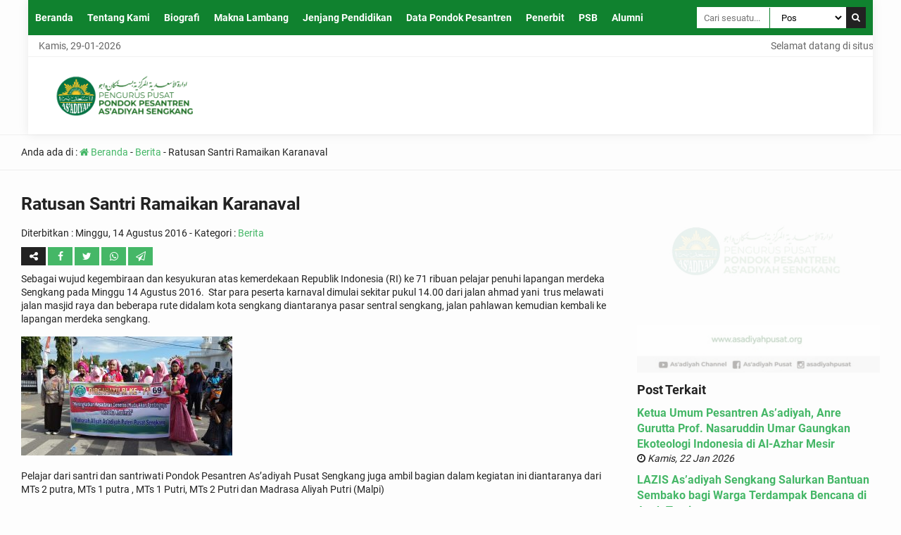

--- FILE ---
content_type: text/html; charset=UTF-8
request_url: https://asadiyahpusat.org/2016/08/14/ratusan-santri-ramaikan-karanaval/
body_size: 18012
content:
<!DOCTYPE html>
<html lang="id" itemscope itemtype="https://schema.org/BlogPosting">
	<head>
		<meta charset="UTF-8" />
		<meta name="viewport" content="width=device-width, initial-scale=1.0, maximum-scale=1.0, user-scalable=no" />
				<meta name="description" content="Sebagai wujud kegembiraan dan kesyukuran atas kemerdekaan Republik Indonesia (RI) ke 71 ribuan pelajar penuhi lapangan merdeka Sengkang pada Minggu 14 Agustus 2016.  Star para peserta karnaval dimulai sekitar pukul 14.00 dari jalan ahmad yani  trus melawati jalan masjid raya dan beberapa rute didalam kota sengkang diantaranya pasar sentral sengkang, jalan pahlawan kemudian kembali ke lapangan merdeka sengkang. Pelajar dari.." />		<link rel="profile" href="https://gmpg.org/xfn/11" />		<meta property="og:locale" content="id_ID" />        <meta property="og:type" content="website" />        <meta property="og:title" content="Ratusan Santri Ramaikan Karanaval - As&#039;adiyah Pusat" />        <meta property="og:description" content="Sebagai wujud kegembiraan dan kesyukuran atas kemerdekaan Republik Indonesia (RI) ke 71 ribuan pelajar penuhi lapangan merdeka Sengkang pada Minggu 14 Agustus 2016.  Star para peserta karnaval dimulai sekitar pukul 14.00 dari jalan ahmad yani  trus melawati jalan masjid raya dan beberapa rute didalam kota sengkang diantaranya pasar sentral sengkang, jalan pahlawan kemudian kembali ke lapangan merdeka sengkang. Pelajar dari.." />				<meta property="og:url" content="https://asadiyahpusat.org/2016/08/14/ratusan-santri-ramaikan-karanaval?page&amp;year=2016&amp;monthnum=08&amp;day=14&amp;name=ratusan-santri-ramaikan-karanaval" />        <meta property="og:site_name" content="As&#039;adiyah Pusat" />        <meta name="twitter:card" content="summary_large_image" />        <meta name="twitter:title" content="Ratusan Santri Ramaikan Karanaval - As&#039;adiyah Pusat" />        <meta name="twitter:description" content="Sebagai wujud kegembiraan dan kesyukuran atas kemerdekaan Republik Indonesia (RI) ke 71 ribuan pelajar penuhi lapangan merdeka Sengkang pada Minggu 14 Agustus 2016.  Star para peserta karnaval dimulai sekitar pukul 14.00 dari jalan ahmad yani  trus melawati jalan masjid raya dan beberapa rute didalam kota sengkang diantaranya pasar sentral sengkang, jalan pahlawan kemudian kembali ke lapangan merdeka sengkang. Pelajar dari.." />		<meta property="og:image" content="https://asadiyahpusat.org/wp-content/uploads/2023/04/bb1.png" /><meta property="og:image:secure_url" content="https://asadiyahpusat.org/wp-content/uploads/2023/04/bb1.png" /><meta name="twitter:image" content="https://asadiyahpusat.org/wp-content/uploads/2023/04/bb1.png" /><meta name='robots' content='index, follow, max-image-preview:large, max-snippet:-1, max-video-preview:-1' />

	<!-- This site is optimized with the Yoast SEO plugin v23.9 - https://yoast.com/wordpress/plugins/seo/ -->
	<title>Ratusan Santri Ramaikan Karanaval - As&#039;adiyah Pusat</title>
	<link rel="canonical" href="https://asadiyahpusat.org/2016/08/14/ratusan-santri-ramaikan-karanaval/" />
	<meta property="og:locale" content="id_ID" />
	<meta property="og:type" content="article" />
	<meta property="og:title" content="Ratusan Santri Ramaikan Karanaval - As&#039;adiyah Pusat" />
	<meta property="og:description" content="Sebagai wujud kegembiraan dan kesyukuran atas kemerdekaan Republik Indonesia (RI) ke 71 ribuan pelajar penuhi lapangan merdeka Sengkang pada Minggu 14 Agustus 2016.  Star para peserta karnaval dimulai sekitar pukul 14.00 dari jalan ahmad yani  trus melawati jalan masjid raya dan beberapa rute didalam kota sengkang diantaranya pasar sentral sengkang, jalan pahlawan kemudian kembali ke lapangan merdeka sengkang. Pelajar dari santri dan santriwati Pondok Pesantren As&#8217;adiyah Pusat Sengkang juga ambil bagian dalam kegiatan ini diantaranya dari MTs 2 putra, MTs 1 putra , MTs 1 Putri, MTs 2 Putri dan Madrasa Aliyah Putri (Malpi) foto selengkapnya bisa diliat pada isntagram kami dengan cara follow @asadiyahpusat " />
	<meta property="og:url" content="https://asadiyahpusat.org/2016/08/14/ratusan-santri-ramaikan-karanaval/" />
	<meta property="og:site_name" content="As&#039;adiyah Pusat" />
	<meta property="article:published_time" content="2016-08-14T08:46:20+00:00" />
	<meta property="article:modified_time" content="2016-08-14T08:54:10+00:00" />
	<meta property="og:image" content="https://asadiyahpusat.org/wp-content/uploads/2016/08/tmp_16617-20160814_153256-635477164-300x169.jpg" />
	<meta name="author" content="asadiyahpusat" />
	<meta name="twitter:card" content="summary_large_image" />
	<meta name="twitter:label1" content="Ditulis oleh" />
	<meta name="twitter:data1" content="asadiyahpusat" />
	<script type="application/ld+json" class="yoast-schema-graph">{"@context":"https://schema.org","@graph":[{"@type":"Article","@id":"https://asadiyahpusat.org/2016/08/14/ratusan-santri-ramaikan-karanaval/#article","isPartOf":{"@id":"https://asadiyahpusat.org/2016/08/14/ratusan-santri-ramaikan-karanaval/"},"author":{"name":"asadiyahpusat","@id":"https://asadiyahpusat.org/#/schema/person/bfa75e66a2994b3a79b83325650c1649"},"headline":"Ratusan Santri Ramaikan Karanaval","datePublished":"2016-08-14T08:46:20+00:00","dateModified":"2016-08-14T08:54:10+00:00","mainEntityOfPage":{"@id":"https://asadiyahpusat.org/2016/08/14/ratusan-santri-ramaikan-karanaval/"},"wordCount":100,"publisher":{"@id":"https://asadiyahpusat.org/#organization"},"image":{"@id":"https://asadiyahpusat.org/2016/08/14/ratusan-santri-ramaikan-karanaval/#primaryimage"},"thumbnailUrl":"https://asadiyahpusat.org/wp-content/uploads/2016/08/tmp_16617-20160814_153256-635477164-300x169.jpg","articleSection":["Berita"],"inLanguage":"id"},{"@type":"WebPage","@id":"https://asadiyahpusat.org/2016/08/14/ratusan-santri-ramaikan-karanaval/","url":"https://asadiyahpusat.org/2016/08/14/ratusan-santri-ramaikan-karanaval/","name":"Ratusan Santri Ramaikan Karanaval - As&#039;adiyah Pusat","isPartOf":{"@id":"https://asadiyahpusat.org/#website"},"primaryImageOfPage":{"@id":"https://asadiyahpusat.org/2016/08/14/ratusan-santri-ramaikan-karanaval/#primaryimage"},"image":{"@id":"https://asadiyahpusat.org/2016/08/14/ratusan-santri-ramaikan-karanaval/#primaryimage"},"thumbnailUrl":"https://asadiyahpusat.org/wp-content/uploads/2016/08/tmp_16617-20160814_153256-635477164-300x169.jpg","datePublished":"2016-08-14T08:46:20+00:00","dateModified":"2016-08-14T08:54:10+00:00","breadcrumb":{"@id":"https://asadiyahpusat.org/2016/08/14/ratusan-santri-ramaikan-karanaval/#breadcrumb"},"inLanguage":"id","potentialAction":[{"@type":"ReadAction","target":["https://asadiyahpusat.org/2016/08/14/ratusan-santri-ramaikan-karanaval/"]}]},{"@type":"ImageObject","inLanguage":"id","@id":"https://asadiyahpusat.org/2016/08/14/ratusan-santri-ramaikan-karanaval/#primaryimage","url":"https://asadiyahpusat.org/wp-content/uploads/2016/08/tmp_16617-20160814_153256-635477164-scaled.jpg","contentUrl":"https://asadiyahpusat.org/wp-content/uploads/2016/08/tmp_16617-20160814_153256-635477164-scaled.jpg","width":2560,"height":1440},{"@type":"BreadcrumbList","@id":"https://asadiyahpusat.org/2016/08/14/ratusan-santri-ramaikan-karanaval/#breadcrumb","itemListElement":[{"@type":"ListItem","position":1,"name":"Beranda","item":"https://asadiyahpusat.org/"},{"@type":"ListItem","position":2,"name":"Ratusan Santri Ramaikan Karanaval"}]},{"@type":"WebSite","@id":"https://asadiyahpusat.org/#website","url":"https://asadiyahpusat.org/","name":"As&#039;adiyah Pusat","description":"Unggul dalam Pendidikan, Dakwah dan Pemberdayaan Masyarakat","publisher":{"@id":"https://asadiyahpusat.org/#organization"},"potentialAction":[{"@type":"SearchAction","target":{"@type":"EntryPoint","urlTemplate":"https://asadiyahpusat.org/?s={search_term_string}"},"query-input":{"@type":"PropertyValueSpecification","valueRequired":true,"valueName":"search_term_string"}}],"inLanguage":"id"},{"@type":"Organization","@id":"https://asadiyahpusat.org/#organization","name":"As&#039;adiyah Pusat","url":"https://asadiyahpusat.org/","logo":{"@type":"ImageObject","inLanguage":"id","@id":"https://asadiyahpusat.org/#/schema/logo/image/","url":"https://asadiyahpusat.org/wp-content/uploads/2023/04/logo-new1.png","contentUrl":"https://asadiyahpusat.org/wp-content/uploads/2023/04/logo-new1.png","width":480,"height":137,"caption":"As&#039;adiyah Pusat"},"image":{"@id":"https://asadiyahpusat.org/#/schema/logo/image/"}},{"@type":"Person","@id":"https://asadiyahpusat.org/#/schema/person/bfa75e66a2994b3a79b83325650c1649","name":"asadiyahpusat","image":{"@type":"ImageObject","inLanguage":"id","@id":"https://asadiyahpusat.org/#/schema/person/image/","url":"https://secure.gravatar.com/avatar/284afb918bf0a528798ba7247f3e0301?s=96&d=mm&r=g","contentUrl":"https://secure.gravatar.com/avatar/284afb918bf0a528798ba7247f3e0301?s=96&d=mm&r=g","caption":"asadiyahpusat"},"url":"https://asadiyahpusat.org/author/pusat/"}]}</script>
	<!-- / Yoast SEO plugin. -->


<link rel='dns-prefetch' href='//static.addtoany.com' />
<script type="text/javascript">
/* <![CDATA[ */
window._wpemojiSettings = {"baseUrl":"https:\/\/s.w.org\/images\/core\/emoji\/15.0.3\/72x72\/","ext":".png","svgUrl":"https:\/\/s.w.org\/images\/core\/emoji\/15.0.3\/svg\/","svgExt":".svg","source":{"concatemoji":"https:\/\/asadiyahpusat.org\/wp-includes\/js\/wp-emoji-release.min.js?ver=6.6.2"}};
/*! This file is auto-generated */
!function(i,n){var o,s,e;function c(e){try{var t={supportTests:e,timestamp:(new Date).valueOf()};sessionStorage.setItem(o,JSON.stringify(t))}catch(e){}}function p(e,t,n){e.clearRect(0,0,e.canvas.width,e.canvas.height),e.fillText(t,0,0);var t=new Uint32Array(e.getImageData(0,0,e.canvas.width,e.canvas.height).data),r=(e.clearRect(0,0,e.canvas.width,e.canvas.height),e.fillText(n,0,0),new Uint32Array(e.getImageData(0,0,e.canvas.width,e.canvas.height).data));return t.every(function(e,t){return e===r[t]})}function u(e,t,n){switch(t){case"flag":return n(e,"\ud83c\udff3\ufe0f\u200d\u26a7\ufe0f","\ud83c\udff3\ufe0f\u200b\u26a7\ufe0f")?!1:!n(e,"\ud83c\uddfa\ud83c\uddf3","\ud83c\uddfa\u200b\ud83c\uddf3")&&!n(e,"\ud83c\udff4\udb40\udc67\udb40\udc62\udb40\udc65\udb40\udc6e\udb40\udc67\udb40\udc7f","\ud83c\udff4\u200b\udb40\udc67\u200b\udb40\udc62\u200b\udb40\udc65\u200b\udb40\udc6e\u200b\udb40\udc67\u200b\udb40\udc7f");case"emoji":return!n(e,"\ud83d\udc26\u200d\u2b1b","\ud83d\udc26\u200b\u2b1b")}return!1}function f(e,t,n){var r="undefined"!=typeof WorkerGlobalScope&&self instanceof WorkerGlobalScope?new OffscreenCanvas(300,150):i.createElement("canvas"),a=r.getContext("2d",{willReadFrequently:!0}),o=(a.textBaseline="top",a.font="600 32px Arial",{});return e.forEach(function(e){o[e]=t(a,e,n)}),o}function t(e){var t=i.createElement("script");t.src=e,t.defer=!0,i.head.appendChild(t)}"undefined"!=typeof Promise&&(o="wpEmojiSettingsSupports",s=["flag","emoji"],n.supports={everything:!0,everythingExceptFlag:!0},e=new Promise(function(e){i.addEventListener("DOMContentLoaded",e,{once:!0})}),new Promise(function(t){var n=function(){try{var e=JSON.parse(sessionStorage.getItem(o));if("object"==typeof e&&"number"==typeof e.timestamp&&(new Date).valueOf()<e.timestamp+604800&&"object"==typeof e.supportTests)return e.supportTests}catch(e){}return null}();if(!n){if("undefined"!=typeof Worker&&"undefined"!=typeof OffscreenCanvas&&"undefined"!=typeof URL&&URL.createObjectURL&&"undefined"!=typeof Blob)try{var e="postMessage("+f.toString()+"("+[JSON.stringify(s),u.toString(),p.toString()].join(",")+"));",r=new Blob([e],{type:"text/javascript"}),a=new Worker(URL.createObjectURL(r),{name:"wpTestEmojiSupports"});return void(a.onmessage=function(e){c(n=e.data),a.terminate(),t(n)})}catch(e){}c(n=f(s,u,p))}t(n)}).then(function(e){for(var t in e)n.supports[t]=e[t],n.supports.everything=n.supports.everything&&n.supports[t],"flag"!==t&&(n.supports.everythingExceptFlag=n.supports.everythingExceptFlag&&n.supports[t]);n.supports.everythingExceptFlag=n.supports.everythingExceptFlag&&!n.supports.flag,n.DOMReady=!1,n.readyCallback=function(){n.DOMReady=!0}}).then(function(){return e}).then(function(){var e;n.supports.everything||(n.readyCallback(),(e=n.source||{}).concatemoji?t(e.concatemoji):e.wpemoji&&e.twemoji&&(t(e.twemoji),t(e.wpemoji)))}))}((window,document),window._wpemojiSettings);
/* ]]> */
</script>

<style id='wp-emoji-styles-inline-css' type='text/css'>

	img.wp-smiley, img.emoji {
		display: inline !important;
		border: none !important;
		box-shadow: none !important;
		height: 1em !important;
		width: 1em !important;
		margin: 0 0.07em !important;
		vertical-align: -0.1em !important;
		background: none !important;
		padding: 0 !important;
	}
</style>
<link rel='stylesheet' id='wp-block-library-css' href='https://asadiyahpusat.org/wp-includes/css/dist/block-library/style.min.css?ver=6.6.2' type='text/css' media='all' />
<link rel='stylesheet' id='wp-components-css' href='https://asadiyahpusat.org/wp-includes/css/dist/components/style.min.css?ver=6.6.2' type='text/css' media='all' />
<link rel='stylesheet' id='wp-preferences-css' href='https://asadiyahpusat.org/wp-includes/css/dist/preferences/style.min.css?ver=6.6.2' type='text/css' media='all' />
<link rel='stylesheet' id='wp-block-editor-css' href='https://asadiyahpusat.org/wp-includes/css/dist/block-editor/style.min.css?ver=6.6.2' type='text/css' media='all' />
<link rel='stylesheet' id='wp-reusable-blocks-css' href='https://asadiyahpusat.org/wp-includes/css/dist/reusable-blocks/style.min.css?ver=6.6.2' type='text/css' media='all' />
<link rel='stylesheet' id='wp-patterns-css' href='https://asadiyahpusat.org/wp-includes/css/dist/patterns/style.min.css?ver=6.6.2' type='text/css' media='all' />
<link rel='stylesheet' id='wp-editor-css' href='https://asadiyahpusat.org/wp-includes/css/dist/editor/style.min.css?ver=6.6.2' type='text/css' media='all' />
<link rel='stylesheet' id='algori_pdf_viewer-cgb-style-css-css' href='https://asadiyahpusat.org/wp-content/plugins/algori-pdf-viewer/dist/blocks.style.build.css' type='text/css' media='all' />
<style id='classic-theme-styles-inline-css' type='text/css'>
/*! This file is auto-generated */
.wp-block-button__link{color:#fff;background-color:#32373c;border-radius:9999px;box-shadow:none;text-decoration:none;padding:calc(.667em + 2px) calc(1.333em + 2px);font-size:1.125em}.wp-block-file__button{background:#32373c;color:#fff;text-decoration:none}
</style>
<style id='global-styles-inline-css' type='text/css'>
:root{--wp--preset--aspect-ratio--square: 1;--wp--preset--aspect-ratio--4-3: 4/3;--wp--preset--aspect-ratio--3-4: 3/4;--wp--preset--aspect-ratio--3-2: 3/2;--wp--preset--aspect-ratio--2-3: 2/3;--wp--preset--aspect-ratio--16-9: 16/9;--wp--preset--aspect-ratio--9-16: 9/16;--wp--preset--color--black: #000000;--wp--preset--color--cyan-bluish-gray: #abb8c3;--wp--preset--color--white: #ffffff;--wp--preset--color--pale-pink: #f78da7;--wp--preset--color--vivid-red: #cf2e2e;--wp--preset--color--luminous-vivid-orange: #ff6900;--wp--preset--color--luminous-vivid-amber: #fcb900;--wp--preset--color--light-green-cyan: #7bdcb5;--wp--preset--color--vivid-green-cyan: #00d084;--wp--preset--color--pale-cyan-blue: #8ed1fc;--wp--preset--color--vivid-cyan-blue: #0693e3;--wp--preset--color--vivid-purple: #9b51e0;--wp--preset--gradient--vivid-cyan-blue-to-vivid-purple: linear-gradient(135deg,rgba(6,147,227,1) 0%,rgb(155,81,224) 100%);--wp--preset--gradient--light-green-cyan-to-vivid-green-cyan: linear-gradient(135deg,rgb(122,220,180) 0%,rgb(0,208,130) 100%);--wp--preset--gradient--luminous-vivid-amber-to-luminous-vivid-orange: linear-gradient(135deg,rgba(252,185,0,1) 0%,rgba(255,105,0,1) 100%);--wp--preset--gradient--luminous-vivid-orange-to-vivid-red: linear-gradient(135deg,rgba(255,105,0,1) 0%,rgb(207,46,46) 100%);--wp--preset--gradient--very-light-gray-to-cyan-bluish-gray: linear-gradient(135deg,rgb(238,238,238) 0%,rgb(169,184,195) 100%);--wp--preset--gradient--cool-to-warm-spectrum: linear-gradient(135deg,rgb(74,234,220) 0%,rgb(151,120,209) 20%,rgb(207,42,186) 40%,rgb(238,44,130) 60%,rgb(251,105,98) 80%,rgb(254,248,76) 100%);--wp--preset--gradient--blush-light-purple: linear-gradient(135deg,rgb(255,206,236) 0%,rgb(152,150,240) 100%);--wp--preset--gradient--blush-bordeaux: linear-gradient(135deg,rgb(254,205,165) 0%,rgb(254,45,45) 50%,rgb(107,0,62) 100%);--wp--preset--gradient--luminous-dusk: linear-gradient(135deg,rgb(255,203,112) 0%,rgb(199,81,192) 50%,rgb(65,88,208) 100%);--wp--preset--gradient--pale-ocean: linear-gradient(135deg,rgb(255,245,203) 0%,rgb(182,227,212) 50%,rgb(51,167,181) 100%);--wp--preset--gradient--electric-grass: linear-gradient(135deg,rgb(202,248,128) 0%,rgb(113,206,126) 100%);--wp--preset--gradient--midnight: linear-gradient(135deg,rgb(2,3,129) 0%,rgb(40,116,252) 100%);--wp--preset--font-size--small: 13px;--wp--preset--font-size--medium: 20px;--wp--preset--font-size--large: 36px;--wp--preset--font-size--x-large: 42px;--wp--preset--spacing--20: 0.44rem;--wp--preset--spacing--30: 0.67rem;--wp--preset--spacing--40: 1rem;--wp--preset--spacing--50: 1.5rem;--wp--preset--spacing--60: 2.25rem;--wp--preset--spacing--70: 3.38rem;--wp--preset--spacing--80: 5.06rem;--wp--preset--shadow--natural: 6px 6px 9px rgba(0, 0, 0, 0.2);--wp--preset--shadow--deep: 12px 12px 50px rgba(0, 0, 0, 0.4);--wp--preset--shadow--sharp: 6px 6px 0px rgba(0, 0, 0, 0.2);--wp--preset--shadow--outlined: 6px 6px 0px -3px rgba(255, 255, 255, 1), 6px 6px rgba(0, 0, 0, 1);--wp--preset--shadow--crisp: 6px 6px 0px rgba(0, 0, 0, 1);}:where(.is-layout-flex){gap: 0.5em;}:where(.is-layout-grid){gap: 0.5em;}body .is-layout-flex{display: flex;}.is-layout-flex{flex-wrap: wrap;align-items: center;}.is-layout-flex > :is(*, div){margin: 0;}body .is-layout-grid{display: grid;}.is-layout-grid > :is(*, div){margin: 0;}:where(.wp-block-columns.is-layout-flex){gap: 2em;}:where(.wp-block-columns.is-layout-grid){gap: 2em;}:where(.wp-block-post-template.is-layout-flex){gap: 1.25em;}:where(.wp-block-post-template.is-layout-grid){gap: 1.25em;}.has-black-color{color: var(--wp--preset--color--black) !important;}.has-cyan-bluish-gray-color{color: var(--wp--preset--color--cyan-bluish-gray) !important;}.has-white-color{color: var(--wp--preset--color--white) !important;}.has-pale-pink-color{color: var(--wp--preset--color--pale-pink) !important;}.has-vivid-red-color{color: var(--wp--preset--color--vivid-red) !important;}.has-luminous-vivid-orange-color{color: var(--wp--preset--color--luminous-vivid-orange) !important;}.has-luminous-vivid-amber-color{color: var(--wp--preset--color--luminous-vivid-amber) !important;}.has-light-green-cyan-color{color: var(--wp--preset--color--light-green-cyan) !important;}.has-vivid-green-cyan-color{color: var(--wp--preset--color--vivid-green-cyan) !important;}.has-pale-cyan-blue-color{color: var(--wp--preset--color--pale-cyan-blue) !important;}.has-vivid-cyan-blue-color{color: var(--wp--preset--color--vivid-cyan-blue) !important;}.has-vivid-purple-color{color: var(--wp--preset--color--vivid-purple) !important;}.has-black-background-color{background-color: var(--wp--preset--color--black) !important;}.has-cyan-bluish-gray-background-color{background-color: var(--wp--preset--color--cyan-bluish-gray) !important;}.has-white-background-color{background-color: var(--wp--preset--color--white) !important;}.has-pale-pink-background-color{background-color: var(--wp--preset--color--pale-pink) !important;}.has-vivid-red-background-color{background-color: var(--wp--preset--color--vivid-red) !important;}.has-luminous-vivid-orange-background-color{background-color: var(--wp--preset--color--luminous-vivid-orange) !important;}.has-luminous-vivid-amber-background-color{background-color: var(--wp--preset--color--luminous-vivid-amber) !important;}.has-light-green-cyan-background-color{background-color: var(--wp--preset--color--light-green-cyan) !important;}.has-vivid-green-cyan-background-color{background-color: var(--wp--preset--color--vivid-green-cyan) !important;}.has-pale-cyan-blue-background-color{background-color: var(--wp--preset--color--pale-cyan-blue) !important;}.has-vivid-cyan-blue-background-color{background-color: var(--wp--preset--color--vivid-cyan-blue) !important;}.has-vivid-purple-background-color{background-color: var(--wp--preset--color--vivid-purple) !important;}.has-black-border-color{border-color: var(--wp--preset--color--black) !important;}.has-cyan-bluish-gray-border-color{border-color: var(--wp--preset--color--cyan-bluish-gray) !important;}.has-white-border-color{border-color: var(--wp--preset--color--white) !important;}.has-pale-pink-border-color{border-color: var(--wp--preset--color--pale-pink) !important;}.has-vivid-red-border-color{border-color: var(--wp--preset--color--vivid-red) !important;}.has-luminous-vivid-orange-border-color{border-color: var(--wp--preset--color--luminous-vivid-orange) !important;}.has-luminous-vivid-amber-border-color{border-color: var(--wp--preset--color--luminous-vivid-amber) !important;}.has-light-green-cyan-border-color{border-color: var(--wp--preset--color--light-green-cyan) !important;}.has-vivid-green-cyan-border-color{border-color: var(--wp--preset--color--vivid-green-cyan) !important;}.has-pale-cyan-blue-border-color{border-color: var(--wp--preset--color--pale-cyan-blue) !important;}.has-vivid-cyan-blue-border-color{border-color: var(--wp--preset--color--vivid-cyan-blue) !important;}.has-vivid-purple-border-color{border-color: var(--wp--preset--color--vivid-purple) !important;}.has-vivid-cyan-blue-to-vivid-purple-gradient-background{background: var(--wp--preset--gradient--vivid-cyan-blue-to-vivid-purple) !important;}.has-light-green-cyan-to-vivid-green-cyan-gradient-background{background: var(--wp--preset--gradient--light-green-cyan-to-vivid-green-cyan) !important;}.has-luminous-vivid-amber-to-luminous-vivid-orange-gradient-background{background: var(--wp--preset--gradient--luminous-vivid-amber-to-luminous-vivid-orange) !important;}.has-luminous-vivid-orange-to-vivid-red-gradient-background{background: var(--wp--preset--gradient--luminous-vivid-orange-to-vivid-red) !important;}.has-very-light-gray-to-cyan-bluish-gray-gradient-background{background: var(--wp--preset--gradient--very-light-gray-to-cyan-bluish-gray) !important;}.has-cool-to-warm-spectrum-gradient-background{background: var(--wp--preset--gradient--cool-to-warm-spectrum) !important;}.has-blush-light-purple-gradient-background{background: var(--wp--preset--gradient--blush-light-purple) !important;}.has-blush-bordeaux-gradient-background{background: var(--wp--preset--gradient--blush-bordeaux) !important;}.has-luminous-dusk-gradient-background{background: var(--wp--preset--gradient--luminous-dusk) !important;}.has-pale-ocean-gradient-background{background: var(--wp--preset--gradient--pale-ocean) !important;}.has-electric-grass-gradient-background{background: var(--wp--preset--gradient--electric-grass) !important;}.has-midnight-gradient-background{background: var(--wp--preset--gradient--midnight) !important;}.has-small-font-size{font-size: var(--wp--preset--font-size--small) !important;}.has-medium-font-size{font-size: var(--wp--preset--font-size--medium) !important;}.has-large-font-size{font-size: var(--wp--preset--font-size--large) !important;}.has-x-large-font-size{font-size: var(--wp--preset--font-size--x-large) !important;}
:where(.wp-block-post-template.is-layout-flex){gap: 1.25em;}:where(.wp-block-post-template.is-layout-grid){gap: 1.25em;}
:where(.wp-block-columns.is-layout-flex){gap: 2em;}:where(.wp-block-columns.is-layout-grid){gap: 2em;}
:root :where(.wp-block-pullquote){font-size: 1.5em;line-height: 1.6;}
</style>
<link rel='stylesheet' id='inline-spoilers_style-css' href='https://asadiyahpusat.org/wp-content/plugins/inline-spoilers/styles/inline-spoilers-default.css?ver=1.4.1' type='text/css' media='all' />
<link rel='stylesheet' id='sekolah-style-css' href='https://asadiyahpusat.org/wp-content/themes/sekolah/style.css?ver=100722' type='text/css' media='all' />
<style id='sekolah-style-inline-css' type='text/css'>
		body {		background-color: #fdfdfd;		color: #222222;	}	a {		color: #45b767;	}	.wpsekolah {		background: #ffffff;	}	.header,	.navigasi .sch.desktop li ul,	.navigasi {		background: #45b767;	}	.navigasi .sch.desktop li.menu-item-has-children:after,	.navigasi .sch.desktop li a,	.navigasi .sch.desktop li ul a,	.navigasi .sch.desktop li ul li.menu-item-has-children:after,	.navigasi .sch.accord li a,	.navigasi .sch.accord li.menu-item-has-children:after {		color: #ffffff;	}	.ps_button button {		background: #222222;		color: #ffffff;	}	.ps_input input {		border-right: 1px solid #45b767;	}	.menu-icon  {		background: #222222;		color: #ffffff;	}	.run-text,	.this-day {		background: #ffffff;		color: #666666;	}	#schoolnews {		background: #ffffff;		color: #45b767;	}	#schoolnews a {		color: #666666;	}	.sekolah_sosial {		border-left: 1px solid #45b767;	}	.sekolah_sosial .fa {		background: #45b767;		color: #ffffff;	}	.sch-infosekolah {    	background: #45b767;		color: #ffffff;    }	.nama_sekolah{		color: #ffffff;    }	.news_editorial {		background: #ffffff;		color: #444444;	}	.news_editorial a {		color: #45b767;	}	.news_editorial .editor-all a {		background: #45b767;		color: #ffffff;	}	.home_quotes {		background: #45b767;		color: #ffffff;	}	.guru_slider {    	background: #f7f7f7;		color: #222222;    }	.person.owl-theme .owl-nav [class*="owl-"] {        background: #222222;		color: #f7f7f7;    }	.three_block {		background: #ffffff;		color: #222222;	}	.three_block a,	.peng-box .news-inner span,	.agenda-box .news-inner span,	.blog-box .news-inner span {		color: #45b767;	}	.hari,	.tahun {		background: #45b767;		color: #ffffff;	}	.bulan {		background: #222222;		color: #ffffff;	}	.sekolah_galleria {		background: #f7f7f7;		color: #222222;	}	.sekolah_galleria a {		color: #45b767;	}	.sekolah_video {    	background: #ffffff;		color: #222222;	}	.share .fa,	.age_active {		background: #45b767;		color: #ffffff;	}	.share .fa.fa-share-alt,	.form-submit .submit,	.post-category a,	.age_expired {		background: #222222;		color: #ffffff;	}	.sidebar .re_kepsek,	.sidebar .head_name,	.sidebar .nama_sekolah {		color: #222222;	}	.pagination a {		border: 1px solid #222222;		color: #222222;	}	.re_kepsek,	.head_name {		color: #ffffff;	}	.sch-widget {		background: #45b767;		color: #ffffff;	}	.widget_block a {		color: #ffffff;	}	.widget_block .wp-block-table td {		border: 1px solid #ffffff;	}	.widget_block .wp-block-file .wp-block-file__button {		background: #ffffff;		color: #45b767;	}	.widget_block .wp-block-calendar table caption,     .widget_block .wp-block-calendar table tbody {		color: #ffffff;	}	.widget_block .wp-block-search .wp-block-search__button {		background: #ffffff;		color: #45b767;	}	.widget_contact td {		border: 1px solid #ffffff;	}	.footer {		background: #45b767;		color: #ffffff;	}	.footer a {		color: #ffffff;	}	.to_top {		background: #45b767;		color: #ffffff;	}	
	.header,	.navigasi .sch.desktop li ul,	.navigasi {		background: #10822f;	}	.ps_input input {		border-right: 1px solid #10822f;	}	
	.sch-widget {		background: #55aa55;	}	.widget_block .wp-block-file .wp-block-file__button {		color: #55aa55;	}	
	.footer {		background: #10822f;	}	
</style>
<link rel='stylesheet' id='sekolah-owl-css' href='https://asadiyahpusat.org/wp-content/themes/sekolah/stylesheet/owl.carousel.min.css?ver=1.1.5' type='text/css' media='all' />
<link rel='stylesheet' id='sekolah-ani-css' href='https://asadiyahpusat.org/wp-content/themes/sekolah/stylesheet/owl.animate.css?ver=1.1.5' type='text/css' media='all' />
<link rel='stylesheet' id='sekolah-theme-css' href='https://asadiyahpusat.org/wp-content/themes/sekolah/stylesheet/owl.theme.default.min.css?ver=1.1.5' type='text/css' media='all' />
<link rel='stylesheet' id='sekolah-awe-css' href='https://asadiyahpusat.org/wp-content/themes/sekolah/fontawesome/css/font-awesome.css?ver=1.1.5' type='text/css' media='all' />
<link rel='stylesheet' id='recent-posts-widget-with-thumbnails-public-style-css' href='https://asadiyahpusat.org/wp-content/plugins/recent-posts-widget-with-thumbnails/public.css?ver=7.1.1' type='text/css' media='all' />
<link rel='stylesheet' id='tablepress-default-css' href='https://asadiyahpusat.org/wp-content/plugins/tablepress/css/build/default.css?ver=3.0.1' type='text/css' media='all' />
<link rel='stylesheet' id='addtoany-css' href='https://asadiyahpusat.org/wp-content/plugins/add-to-any/addtoany.min.css?ver=1.16' type='text/css' media='all' />
<link rel='stylesheet' id='wpui-jqueryui-css' href='https://asadiyahpusat.org/wp-content/plugins/wp-ui/css/jquery-ui-wp-fix.css?ver=6.6.2' type='text/css' media='all' />
<link rel='stylesheet' id='start-css' href='https://ajax.googleapis.com/ajax/libs/jqueryui/1.10.2/themes/start/jquery-ui.css?ver=6.6.2' type='text/css' media='all' />
<link rel='stylesheet' id='wpui-multiple-css' href='https://asadiyahpusat.org/wp-content/plugins/wp-ui/css/css.php?styles=wpui-light%7Cwpui-blue%7Cwpui-red%7Cwpui-green%7Cwpui-dark%7Cwpui-quark%7Cwpui-alma%7Cwpui-macish%7Cwpui-redmond%7Cwpui-sevin&#038;ver=6.6.2' type='text/css' media='all' />
<script type="text/javascript" id="addtoany-core-js-before">
/* <![CDATA[ */
window.a2a_config=window.a2a_config||{};a2a_config.callbacks=[];a2a_config.overlays=[];a2a_config.templates={};a2a_localize = {
	Share: "Share",
	Save: "Save",
	Subscribe: "Subscribe",
	Email: "Email",
	Bookmark: "Bookmark",
	ShowAll: "Show all",
	ShowLess: "Show less",
	FindServices: "Find service(s)",
	FindAnyServiceToAddTo: "Instantly find any service to add to",
	PoweredBy: "Powered by",
	ShareViaEmail: "Share via email",
	SubscribeViaEmail: "Subscribe via email",
	BookmarkInYourBrowser: "Bookmark in your browser",
	BookmarkInstructions: "Press Ctrl+D or \u2318+D to bookmark this page",
	AddToYourFavorites: "Add to your favorites",
	SendFromWebOrProgram: "Send from any email address or email program",
	EmailProgram: "Email program",
	More: "More&#8230;",
	ThanksForSharing: "Thanks for sharing!",
	ThanksForFollowing: "Thanks for following!"
};
/* ]]> */
</script>
<script type="text/javascript" defer src="https://static.addtoany.com/menu/page.js" id="addtoany-core-js"></script>
<script type="text/javascript" src="https://asadiyahpusat.org/wp-includes/js/jquery/jquery.min.js?ver=3.7.1" id="jquery-core-js"></script>
<script type="text/javascript" src="https://asadiyahpusat.org/wp-includes/js/jquery/jquery-migrate.min.js?ver=3.4.1" id="jquery-migrate-js"></script>
<script type="text/javascript" defer src="https://asadiyahpusat.org/wp-content/plugins/add-to-any/addtoany.min.js?ver=1.1" id="addtoany-jquery-js"></script>
<script type="text/javascript" src="https://asadiyahpusat.org/wp-includes/js/jquery/ui/core.min.js?ver=1.13.3" id="jquery-ui-core-js"></script>
<script type="text/javascript" src="https://asadiyahpusat.org/wp-includes/js/jquery/ui/tabs.min.js?ver=1.13.3" id="jquery-ui-tabs-js"></script>
<script type="text/javascript" src="https://asadiyahpusat.org/wp-includes/js/jquery/ui/accordion.min.js?ver=1.13.3" id="jquery-ui-accordion-js"></script>
<script type="text/javascript" src="https://asadiyahpusat.org/wp-includes/js/jquery/ui/mouse.min.js?ver=1.13.3" id="jquery-ui-mouse-js"></script>
<script type="text/javascript" src="https://asadiyahpusat.org/wp-includes/js/jquery/ui/resizable.min.js?ver=1.13.3" id="jquery-ui-resizable-js"></script>
<script type="text/javascript" src="https://asadiyahpusat.org/wp-includes/js/jquery/ui/draggable.min.js?ver=1.13.3" id="jquery-ui-draggable-js"></script>
<script type="text/javascript" src="https://asadiyahpusat.org/wp-includes/js/jquery/ui/controlgroup.min.js?ver=1.13.3" id="jquery-ui-controlgroup-js"></script>
<script type="text/javascript" src="https://asadiyahpusat.org/wp-includes/js/jquery/ui/checkboxradio.min.js?ver=1.13.3" id="jquery-ui-checkboxradio-js"></script>
<script type="text/javascript" src="https://asadiyahpusat.org/wp-includes/js/jquery/ui/button.min.js?ver=1.13.3" id="jquery-ui-button-js"></script>
<script type="text/javascript" src="https://asadiyahpusat.org/wp-includes/js/jquery/ui/dialog.min.js?ver=1.13.3" id="jquery-ui-dialog-js"></script>
<script type="text/javascript" src="https://asadiyahpusat.org/wp-includes/js/jquery/ui/sortable.min.js?ver=1.13.3" id="jquery-ui-sortable-js"></script>
<script type="text/javascript" src="https://asadiyahpusat.org/?wpui-script=before&amp;ver=6.6.2" id="wpui-script-before-js"></script>
<script type="text/javascript" id="wp-ui-min-js-extra">
/* <![CDATA[ */
var wpUIOpts = {"wpUrl":"https:\/\/asadiyahpusat.org","pluginUrl":"https:\/\/asadiyahpusat.org\/wp-content\/plugins\/wp-ui\/","enableTabs":"on","enableAccordion":"on","enableSpoilers":"on","enableDialogs":"on","tabsEffect":"none","effectSpeed":"400","accordEffect":"none","alwaysRotate":"stop","tabsEvent":"click","collapsibleTabs":"off","accordEvent":"click","singleLineTabs":"off","accordAutoHeight":"off","accordCollapsible":"off","accordEasing":"false","mouseWheelTabs":"false","bottomNav":"off","tabPrevText":"","tabNextText":"","spoilerShowText":"Click to show","spoilerHideText":"Click to hide","cookies":"on","hashChange":"on","docWriteFix":"on","linking_history":"on","misc_options":"hashing_timeout=1000"};
/* ]]> */
</script>
<script type="text/javascript" src="https://asadiyahpusat.org/wp-content/plugins/wp-ui/js/wp-ui.js?ver=0.8.8" id="wp-ui-min-js"></script>

<!-- OG: 3.2.3 --><link rel="image_src" href="https://asadiyahpusat.org/wp-content/uploads/2016/08/tmp_16617-20160814_153256-635477164-scaled.jpg"><meta name="msapplication-TileImage" content="https://asadiyahpusat.org/wp-content/uploads/2016/08/tmp_16617-20160814_153256-635477164-scaled.jpg">
<meta property="og:image" content="https://asadiyahpusat.org/wp-content/uploads/2016/08/tmp_16617-20160814_153256-635477164-scaled.jpg"><meta property="og:image:secure_url" content="https://asadiyahpusat.org/wp-content/uploads/2016/08/tmp_16617-20160814_153256-635477164-scaled.jpg"><meta property="og:image:width" content="2560"><meta property="og:image:height" content="1440"><meta property="og:image:alt" content="tmp_16617-20160814_153256-635477164"><meta property="og:image:type" content="image/jpeg"><meta property="og:description" content="Sebagai wujud kegembiraan dan kesyukuran atas kemerdekaan Republik Indonesia (RI) ke 71 ribuan pelajar penuhi lapangan merdeka Sengkang pada Minggu 14 Agustus 2016.  Star para peserta karnaval dimulai sekitar pukul 14.00 dari jalan ahmad yani  trus melawati jalan masjid raya dan beberapa rute didalam kota sengkang diantaranya pasar sentral sengkang, jalan pahlawan kemudian kembali ke..."><meta property="og:type" content="article"><meta property="og:locale" content="id"><meta property="og:site_name" content="As&#039;adiyah Pusat"><meta property="og:title" content="Ratusan Santri Ramaikan Karanaval"><meta property="og:url" content="https://asadiyahpusat.org/2016/08/14/ratusan-santri-ramaikan-karanaval/"><meta property="og:updated_time" content="2016-08-14T15:54:10+07:00">
<meta property="article:published_time" content="2016-08-14T08:46:20+00:00"><meta property="article:modified_time" content="2016-08-14T08:54:10+00:00"><meta property="article:section" content="Berita"><meta property="article:author:username" content="asadiyahpusat">
<meta property="twitter:partner" content="ogwp"><meta property="twitter:card" content="summary_large_image"><meta property="twitter:image" content="https://asadiyahpusat.org/wp-content/uploads/2016/08/tmp_16617-20160814_153256-635477164-scaled.jpg"><meta property="twitter:image:alt" content="tmp_16617-20160814_153256-635477164"><meta property="twitter:title" content="Ratusan Santri Ramaikan Karanaval"><meta property="twitter:description" content="Sebagai wujud kegembiraan dan kesyukuran atas kemerdekaan Republik Indonesia (RI) ke 71 ribuan pelajar penuhi lapangan merdeka Sengkang pada Minggu 14 Agustus 2016.  Star para peserta karnaval..."><meta property="twitter:url" content="https://asadiyahpusat.org/2016/08/14/ratusan-santri-ramaikan-karanaval/">
<meta itemprop="image" content="https://asadiyahpusat.org/wp-content/uploads/2016/08/tmp_16617-20160814_153256-635477164-scaled.jpg"><meta itemprop="name" content="Ratusan Santri Ramaikan Karanaval"><meta itemprop="description" content="Sebagai wujud kegembiraan dan kesyukuran atas kemerdekaan Republik Indonesia (RI) ke 71 ribuan pelajar penuhi lapangan merdeka Sengkang pada Minggu 14 Agustus 2016.  Star para peserta karnaval dimulai sekitar pukul 14.00 dari jalan ahmad yani  trus melawati jalan masjid raya dan beberapa rute didalam kota sengkang diantaranya pasar sentral sengkang, jalan pahlawan kemudian kembali ke..."><meta itemprop="datePublished" content="2016-08-14"><meta itemprop="dateModified" content="2016-08-14T08:54:10+00:00"><meta itemprop="author" content="asadiyahpusat"><meta itemprop="tagline" content="Unggul dalam Pendidikan, Dakwah dan Pemberdayaan Masyarakat">
<meta property="profile:username" content="asadiyahpusat">
<!-- /OG -->

<link rel="https://api.w.org/" href="https://asadiyahpusat.org/wp-json/" /><link rel="alternate" title="JSON" type="application/json" href="https://asadiyahpusat.org/wp-json/wp/v2/posts/1892" /><meta name="generator" content="WordPress 6.6.2" />
<link rel='shortlink' href='https://asadiyahpusat.org/?p=1892' />
<link rel="alternate" title="oEmbed (JSON)" type="application/json+oembed" href="https://asadiyahpusat.org/wp-json/oembed/1.0/embed?url=https%3A%2F%2Fasadiyahpusat.org%2F2016%2F08%2F14%2Fratusan-santri-ramaikan-karanaval%2F" />
<link rel="alternate" title="oEmbed (XML)" type="text/xml+oembed" href="https://asadiyahpusat.org/wp-json/oembed/1.0/embed?url=https%3A%2F%2Fasadiyahpusat.org%2F2016%2F08%2F14%2Fratusan-santri-ramaikan-karanaval%2F&#038;format=xml" />
<link rel="icon" href="https://asadiyahpusat.org/wp-content/uploads/2022/08/cropped-logo-asadiyah-32x32.png" sizes="32x32" />
<link rel="icon" href="https://asadiyahpusat.org/wp-content/uploads/2022/08/cropped-logo-asadiyah-192x192.png" sizes="192x192" />
<link rel="apple-touch-icon" href="https://asadiyahpusat.org/wp-content/uploads/2022/08/cropped-logo-asadiyah-180x180.png" />
<meta name="msapplication-TileImage" content="https://asadiyahpusat.org/wp-content/uploads/2022/08/cropped-logo-asadiyah-270x270.png" />
	
	<!-- Tema WP Sekolah dari ciuss.com rilis Juli 2021 -->
	</head>
	
	<body data-rsssl=1 class="post-template-default single single-post postid-1892 single-format-standard wp-custom-logo wp-embed-responsive elementor-default elementor-kit-24888">
	    <div class="wpsekolah">
		    
			<!-- header -->
		    <section class="header clear">
				<div class="navigasi-menu-sekolah">
				    <div class="clear">
						<div id="site-header-menu" class="navigasi-menu-header">
					    	<div class="navigasi"><ul id="sch" class="sch desktop deskmenu"><li id="menu-item-28122" class="menu-item menu-item-type-post_type menu-item-object-page menu-item-home menu-item-28122"><a href="https://asadiyahpusat.org/">Beranda</a></li>
<li id="menu-item-28136" class="menu-item menu-item-type-post_type menu-item-object-page menu-item-28136"><a href="https://asadiyahpusat.org/tentang-kami/">Tentang Kami</a></li>
<li id="menu-item-27668" class="menu-item menu-item-type-post_type menu-item-object-page menu-item-27668"><a href="https://asadiyahpusat.org/biografi/">Biografi</a></li>
<li id="menu-item-27695" class="menu-item menu-item-type-post_type menu-item-object-page menu-item-27695"><a href="https://asadiyahpusat.org/makna-lambang/">Makna Lambang</a></li>
<li id="menu-item-31278" class="menu-item menu-item-type-custom menu-item-object-custom menu-item-31278"><a href="https://asadiyahpusat.org/pendidikan/">Jenjang Pendidikan</a></li>
<li id="menu-item-29773" class="menu-item menu-item-type-post_type menu-item-object-page menu-item-29773"><a href="https://asadiyahpusat.org/dapontren1/">Data Pondok Pesantren</a></li>
<li id="menu-item-27696" class="menu-item menu-item-type-custom menu-item-object-custom menu-item-27696"><a href="https://yayasan.asadiyahpusat.org/">Penerbit</a></li>
<li id="menu-item-27697" class="menu-item menu-item-type-custom menu-item-object-custom menu-item-27697"><a href="https://psb.asadiyahpusat.org/">PSB</a></li>
<li id="menu-item-27850" class="menu-item menu-item-type-custom menu-item-object-custom menu-item-27850"><a href="http://alumni.asadiyahpusat.org/">Alumni</a></li>
</ul></div>				        </div>
				        <div class="menu-icon">
					    	<i class="fa fa-navicon"></i>
						</div>
				        <div class="post-search">
	    	    	        	<form method="get" id="searchform" action="https://asadiyahpusat.org">
		<div class="ps_input">
		    <input name="s" type="text" placeholder="Cari sesuatu..." value="" />
		</div>
		<div class="ps_select">
			<select name="post_type">
	    		<option value="post">Pos</option>
				<option value="editorial">Editorial</option>
				<option value="blog">Blog</option>
				<option value="pengumuman">Pengumuman</option>
				<option value="agenda">Agenda</option>
				<option value="fasilitas">Fasilitas</option>
								    <option value="ekskul">Ekskul</option>
								<option value="prestasi">Prestasi</option>
				
			</select>
		</div>
		<div class="ps_button">
			<button type="submit"><i class="fa fa-search"></i></button>
		</div>
	</form>
		    	        </div>
				    </div>
			    </div>
			</section>
			<!-- end header -->
			
			<section id="schoolnews">
				<div class="run-text">
				    <div class="this-day">
					    <span>Kamis, 29-01-2026</span>
				    </div>
				    <div class="running">
				        <ul id="schticker" class="newstickers">
				            <li>Selamat datang di situs Pondok Pesantren As'adiyah Pusat Sengkang | Telah dibuka Pendafatan Santri Baru Tahun Pelajaran 2024/2025 untuk info selengkapnya silahkan visit <a href="https://psb.asadiyahpusat.org">psb.asadiyahpusat.org</a></li>				        </ul>
					</div>
				</div>
		    	<div class="sch_container">
			    	<div class="clear">
				    	<div class="logo_sekolah">
						    <a href="https://asadiyahpusat.org/" class="custom-logo-link" rel="home"><img width="480" height="137" src="https://asadiyahpusat.org/wp-content/uploads/2023/04/logo-new1.png" class="custom-logo" alt="As&#039;adiyah Pusat" decoding="async" fetchpriority="high" srcset="https://asadiyahpusat.org/wp-content/uploads/2023/04/logo-new1.png 480w, https://asadiyahpusat.org/wp-content/uploads/2023/04/logo-new1-300x86.png 300w" sizes="(max-width: 480px) 100vw, 480px" /></a>						</div>
						
				         		</div>
							</div>
						</div>
					</div>
				</div>
			</section>
			
						
			<!-- Content -->
			<div class="site_content clear">    <!-- Single -->
			
		<div class="sekolah_bread">
	    	<div class="sch_container">
	            <div class="breadcrumbs" itemscope itemtype="https://schema.org/WebPage"><div class="inbread" itemprop="breadcrumb"><span class="here">Anda ada di : </span><span><a href="https://asadiyahpusat.org/" itemprop="url"><i class="fa fa-home"></i> Beranda</a></span> - <span><a itemprop="url" href="https://asadiyahpusat.org/category/berita/">Berita</a></span> - <span class="current">Ratusan Santri Ramaikan Karanaval</span></div></div><!-- .breadcrumbs -->        	</div>
    	</div>
		
		<section class="sch_singlepost">
	        <div class="sch_container">
			    
			    <div class="sch_singlecontent clear">
				
				    <div class="sekolah_primary">
					    <div class="primary_content">
						    <h1 class="sekolah_heading">Ratusan Santri Ramaikan Karanaval</h1>
				            <div class="after_title">
						    	Diterbitkan : <span class="post-date">Minggu, 14 Agustus 2016</span> - Kategori : <a href="https://asadiyahpusat.org/category/berita/" rel="category tag">Berita</a>							</div>
							
							    <!-- SHARING -->	<div class="share">		<i class="fa fa-share-alt"></i>		<a href="https://facebook.com/share.php?u=https://asadiyahpusat.org/2016/08/14/ratusan-santri-ramaikan-karanaval/&amp;t=Ratusan Santri Ramaikan Karanaval" target="_blank" title="Share ke Facebook">		    <i class="fa fa-facebook"></i>		</a>		<a href="https://twitter.com/home?status=Ratusan Santri Ramaikan Karanaval https://asadiyahpusat.org/2016/08/14/ratusan-santri-ramaikan-karanaval/" target="_blank" title="Share ke Twitter">			<i class="fa fa-twitter"></i>		</a>		<a class="web_wa" target="_blank" href="https://web.whatsapp.com/send?text=Ratusan Santri Ramaikan Karanaval https://asadiyahpusat.org/2016/08/14/ratusan-santri-ramaikan-karanaval/" title="Share ke WhatsApp">			<i class="fa fa-whatsapp"></i>		</a>		<a class="mob_wa" target="_blank" href="https://api.whatsapp.com/send?text=Ratusan Santri Ramaikan Karanaval https://asadiyahpusat.org/2016/08/14/ratusan-santri-ramaikan-karanaval/" title="Share ke WhatsApp">			<i class="fa fa-whatsapp"></i>		</a>		<a href="https://t.me/share/url?url=https://asadiyahpusat.org/2016/08/14/ratusan-santri-ramaikan-karanaval/&text=Ratusan Santri Ramaikan Karanaval" target="_blank" title="Share ke Telegram">			<i class="fa fa-paper-plane-o"></i>		</a>	</div>							
							<div class="sekolah_article">
							    <p>Sebagai wujud kegembiraan dan kesyukuran atas kemerdekaan Republik Indonesia (RI) ke 71 ribuan pelajar penuhi lapangan merdeka Sengkang pada Minggu 14 Agustus 2016.  Star para peserta karnaval dimulai sekitar pukul 14.00 dari jalan ahmad yani  trus melawati jalan masjid raya dan beberapa rute didalam kota sengkang diantaranya pasar sentral sengkang, jalan pahlawan kemudian kembali ke lapangan merdeka sengkang.</p>
<p><a href="https://asadiyahpusat.org/wp-content/uploads/2016/08/tmp_16617-20160814_153256-635477164.jpg"><img decoding="async" class="aligncenter size-medium wp-image-1895" src="https://asadiyahpusat.org/wp-content/uploads/2016/08/tmp_16617-20160814_153256-635477164-300x169.jpg" alt="tmp_16617-20160814_153256-635477164" width="300" height="169" srcset="https://asadiyahpusat.org/wp-content/uploads/2016/08/tmp_16617-20160814_153256-635477164-300x169.jpg 300w, https://asadiyahpusat.org/wp-content/uploads/2016/08/tmp_16617-20160814_153256-635477164-600x338.jpg 600w, https://asadiyahpusat.org/wp-content/uploads/2016/08/tmp_16617-20160814_153256-635477164-1024x576.jpg 1024w" sizes="(max-width: 300px) 100vw, 300px" /></a></p>
<p>Pelajar dari santri dan santriwati Pondok Pesantren As&#8217;adiyah Pusat Sengkang juga ambil bagian dalam kegiatan ini diantaranya dari MTs 2 putra, MTs 1 putra , MTs 1 Putri, MTs 2 Putri dan Madrasa Aliyah Putri (Malpi)</p>
<p>foto selengkapnya bisa diliat pada isntagram kami dengan cara follow <a href="https://www.instagram.com/asadiyah_pusat/">@asadiyahpusat </a></p>
<div class="addtoany_share_save_container addtoany_content addtoany_content_bottom"><div class="a2a_kit a2a_kit_size_32 addtoany_list" data-a2a-url="https://asadiyahpusat.org/2016/08/14/ratusan-santri-ramaikan-karanaval/" data-a2a-title="Ratusan Santri Ramaikan Karanaval"><a class="a2a_button_facebook_like addtoany_special_service" data-href="https://asadiyahpusat.org/2016/08/14/ratusan-santri-ramaikan-karanaval/"></a><a class="a2a_button_facebook" href="https://www.addtoany.com/add_to/facebook?linkurl=https%3A%2F%2Fasadiyahpusat.org%2F2016%2F08%2F14%2Fratusan-santri-ramaikan-karanaval%2F&amp;linkname=Ratusan%20Santri%20Ramaikan%20Karanaval" title="Facebook" rel="nofollow noopener" target="_blank"></a><a class="a2a_button_whatsapp" href="https://www.addtoany.com/add_to/whatsapp?linkurl=https%3A%2F%2Fasadiyahpusat.org%2F2016%2F08%2F14%2Fratusan-santri-ramaikan-karanaval%2F&amp;linkname=Ratusan%20Santri%20Ramaikan%20Karanaval" title="WhatsApp" rel="nofollow noopener" target="_blank"></a><a class="a2a_button_twitter" href="https://www.addtoany.com/add_to/twitter?linkurl=https%3A%2F%2Fasadiyahpusat.org%2F2016%2F08%2F14%2Fratusan-santri-ramaikan-karanaval%2F&amp;linkname=Ratusan%20Santri%20Ramaikan%20Karanaval" title="Twitter" rel="nofollow noopener" target="_blank"></a></div></div>							</div>
							
							<div class="schpost_tags clear">
							    						    </div>
							
													</div>
					</div>
					
					<div class="sekolah_secondary">
					
						<div class="secondary_content">
						
						    <div class="sekolah_featured"><img src="https://asadiyahpusat.org/wp-content/themes/sekolah/gambar/sekolah.jpg" /></div>						   
								
						    									<div class="clear">				<h3 class="sekolah_heads">Post Terkait</h3>			</div>												    		    		<div class="single_meta">						    <h4><a href="https://asadiyahpusat.org/2026/01/22/ketua-umum-pesantren-asadiyah-anre-gurutta-prof-nasaruddin-umar-gaungkan-ekoteologi-indonesia-di-al-azhar-mesir/">Ketua Umum Pesantren As’adiyah, Anre Gurutta Prof. Nasaruddin Umar Gaungkan Ekoteologi Indonesia di Al-Azhar Mesir</a></h4>						    <span><i class="fa fa-clock-o"></i> Kamis, 22 Jan 2026</span>			    	</div>	                 	            				    		    		<div class="single_meta">						    <h4><a href="https://asadiyahpusat.org/2026/01/16/lazis-asadiyah-sengkang-salurkan-bantuan-sembako-bagi-warga-terdampak-bencana-di-aceh-tamiang/">LAZIS As’adiyah Sengkang Salurkan Bantuan Sembako bagi Warga Terdampak Bencana di Aceh Tamiang</a></h4>						    <span><i class="fa fa-clock-o"></i> Jumat, 16 Jan 2026</span>			    	</div>	                 	            				    		    		<div class="single_meta">						    <h4><a href="https://asadiyahpusat.org/2026/01/13/ukm-seni-sinkretis-unisad-jadi-tuan-rumah-festival-teater-mahasiswa-indonesia-xix-se-sulselbar-2026/">UKM Seni Sinkretis UNISAD Jadi Tuan Rumah Festival Teater Mahasiswa Indonesia XIX Se-Sulselbar 2026</a></h4>						    <span><i class="fa fa-clock-o"></i> Selasa, 13 Jan 2026</span>			    	</div>	                 	            				    		    		<div class="single_meta">						    <h4><a href="https://asadiyahpusat.org/2026/01/03/torehkan-prestasi-nasional-santri-asadiyah-raih-22-medali-di-hasanuddin-championship-2/">Torehkan Prestasi Nasional, Santri As’adiyah Raih 22 Medali di Hasanuddin Championship 2</a></h4>						    <span><i class="fa fa-clock-o"></i> Sabtu, 3 Jan 2026</span>			    	</div>	                 	            				    		    		<div class="single_meta">						    <h4><a href="https://asadiyahpusat.org/2025/11/30/ag-prof-nasaruddin-umar-di-haul-ag-ambo-dalle-pesantren-adalah-pilar-masa-depan-bangsa/">AG Prof. Nasaruddin Umar di Haul AG. Ambo Dalle: Pesantren adalah Pilar Masa Depan Bangsa</a></h4>						    <span><i class="fa fa-clock-o"></i> Minggu, 30 Nov 2025</span>			    	</div>	                 	            				    		    		<div class="single_meta">						    <h4><a href="https://asadiyahpusat.org/2025/11/27/unisad-gelar-dialog-literasi-keagamaan-lintas-budaya-perkuat-kerukunan-antarumat-beragama-di-wajo/">UNISAD Gelar Dialog Literasi Keagamaan Lintas Budaya, Perkuat Kerukunan Antarumat Beragama di Wajo</a></h4>						    <span><i class="fa fa-clock-o"></i> Kamis, 27 Nov 2025</span>			    	</div>	                 	            				    		    		<div class="single_meta">						    <h4><a href="https://asadiyahpusat.org/2025/11/25/pondok-pesantren-asadiyah-pusat-sengkang-peringati-hari-guru-nasional-dengan-pesan-penguatan-pendidikan/">Pondok Pesantren As’adiyah Pusat Sengkang Peringati Hari Guru Nasional dengan Pesan Penguatan Pendidikan</a></h4>						    <span><i class="fa fa-clock-o"></i> Selasa, 25 Nov 2025</span>			    	</div>	                 	            				    		    		<div class="single_meta">						    <h4><a href="https://asadiyahpusat.org/2025/11/24/pengurus-pusat-asadiyah-kunjungi-mis-asadiyah-cabang-kindang-dan-ponpes-babur-rahman-galung-beru-bulukumba/">Pengurus Pusat As’adiyah Kunjungi MIS As’adiyah Cabang Kindang dan Ponpes Babur Rahman Galung Beru Bulukumba</a></h4>						    <span><i class="fa fa-clock-o"></i> Senin, 24 Nov 2025</span>			    	</div>	                 	            				    		    		<div class="single_meta">						    <h4><a href="https://asadiyahpusat.org/2025/11/22/asadiyah-pusat-sengkang-raih-penghargaan-pesantren-ramah-anak-kemitraan-terbaik-sulawesi-selatan/">As’adiyah Pusat Sengkang Raih Penghargaan Pesantren Ramah Anak Kemitraan Terbaik Sulawesi Selatan</a></h4>						    <span><i class="fa fa-clock-o"></i> Sabtu, 22 Nov 2025</span>			    	</div>	                 	            				    		    		<div class="single_meta">						    <h4><a href="https://asadiyahpusat.org/2025/11/20/bpkh-serahkan-mobil-ambulans-untuk-pondok-pesantren-asadiyah-sengkang/">BPKH Serahkan Mobil Ambulans untuk Pondok Pesantren As’adiyah Sengkang</a></h4>						    <span><i class="fa fa-clock-o"></i> Kamis, 20 Nov 2025</span>			    	</div>	                 	            								
							</div>
                            &nbsp;
                            
                          <a href="https://psb.asadiyahpusat.org/" target="_blank" rel="noopener"><img class="aligncenter size-full wp-image-27533" src="https://asadiyahpusat.org/wp-content/uploads/2024/12/Banner-PSB-24.jpg" alt="" width="533" height="800" /></a>
    
                           &nbsp;                                                      
                          <center><iframe width="360" height="250" src="https://www.youtube.com/embed/yO5ObbG9ZWE" title="YouTube video player" frameborder="0" allow="accelerometer; autoplay; clipboard-write; encrypted-media; gyroscope; picture-in-picture; web-share" allowfullscreen></iframe><center/>
							
						</div>
						
			        </div>
					
				</div>
				
			</div>
		</section>
		
			
           </div><!-- Content -->
			
		   <div class="sch-widget clear">
	    	   <div class="sch_container">
			       <div class="widget_area clear">
				       <div class="widget_box">
		                 	<div class="widget_box-inner">
			    	            <div id="recentpengumuman-2" class="widget_block widget_recentpengumuman"><h2>Pengumuman</h2><ul class="wp-block-latest-posts wp-block-latest-posts__list">		<li>
		    <time><em>Diterbitkan : <span class="post-date">22/07/2024</span></em></time><br/>
			<a href="https://asadiyahpusat.org/pengumuman/jadwal-perpindahan-mts-asadiyah-putra/">Jadwal Perpindahan MTs. As’adiyah Putra</a><br />
			<time>Jadwal Perpindahan MTs. As’adiyah Putra Pusat Sengkang Dari Kampus Kampus Lapongkoda Alamat. Jl. Veteran no...</time>
		</li>
				<li>
		    <time><em>Diterbitkan : <span class="post-date">22/07/2024</span></em></time><br/>
			<a href="https://asadiyahpusat.org/pengumuman/surat-edaran-migrasi-santri-mts-asadiyah/">Surat Edaran Migrasi Santri MTs As&#8217;adiyah</a><br />
			<time></time>
		</li>
				<li>
		    <time><em>Diterbitkan : <span class="post-date">03/07/2024</span></em></time><br/>
			<a href="https://asadiyahpusat.org/pengumuman/yuk-bayar-bayar-zakat-fitrah/">Informasi Kelulusan Seleksi dan Pendaftaran Ulang Santri Baru</a><br />
			<time>Untuk Informasi silahkan klik link berikut  https://bit.ly/Penetapankelulusan Kepada Calon Santri yang dimaksud untuk melakukan pendaftaran..</time>
		</li>
		</ul></div>							</div>
						</div>
						<div class="widget_box">
							<div class="widget_box-inner">
							    <div id="recentagenda-3" class="widget_block widget_recentagenda"><h2>Agenda</h2><ul class="wp-block-latest-posts wp-block-latest-posts__list">			<li>
				<span>Acara sudah lewat <del>20 Des 2024</del></span><br/>
				<h5><a href="https://asadiyahpusat.org/agenda/halaqah-nasional/">Halaqah Nasional</a></h5>
			</li>
						<li>
				<span>Acara sudah lewat <del>15 Jul 2024</del></span><br/>
				<h5><a href="https://asadiyahpusat.org/agenda/pawai-hijrah-rasulullah/">Pawai Hijrah Rasulullah</a></h5>
			</li>
						<li>
				<span>Acara sudah lewat <del>06 Jul 2024</del></span><br/>
				<h5><a href="https://asadiyahpusat.org/agenda/zikir-dan-tausiyah-menyambut-1-muharram-1446-h/">Zikir dan Tausiyah Menyambut 1 Muharram 1446 H</a></h5>
			</li>
			</ul></div>							</div>
						</div>
						<div class="widget_box">
						    <div class="widget_box-inner">
								<div id="a2a_follow_widget-2" class="widget_block widget_a2a_follow_widget"><div class="a2a_kit a2a_kit_size_32 a2a_follow addtoany_list"><a class="a2a_button_facebook" href="https://www.facebook.com/asadiyahpusat" title="Facebook" rel="noopener" target="_blank"></a><a class="a2a_button_instagram" href="https://www.instagram.com/asadiyahpusat" title="Instagram" rel="noopener" target="_blank"></a><a class="a2a_button_twitter" href="https://x.com/asadiyahpusat" title="Twitter" rel="noopener" target="_blank"></a><a class="a2a_button_youtube" href="https://www.youtube.com/user/@asadiyah_channel" title="YouTube" rel="noopener" target="_blank"></a></div></div><div id="text-37" class="widget_block widget_text">			<div class="textwidget"><div class="textwidget">
<p style="text-align: left;"><strong><span class="details">Pondok Pesantren As&#8217;adiyah</span></strong></p>
<p style="text-align: left;"><i class="fa fa-map-marker"></i><span class="details">JL. Masjid Raya No. 100 Sengkang 90941, </span><span class="details">Sulawesi Selatan Kab. Wajo, Indonesia</span></p>
<p class="phone" style="text-align: left;"><i class="fa fa-phone"></i><a href="https://wa.me/6285333444993"><span class="details">0853 3344 4993</span></a></p>
<p style="text-align: left;"><i class="fa fa-envelope"></i><span class="details"><a href="mailto: info.asadiyahpusat.org">info@asadiyahpusat.org</a></span></p>
<p style="text-align: left;"><i class="fa fa-link"></i><span class="details"><a href="https://asadiyahpusat.org" target="_blank" rel="noopener">www.asadiyahpusat.org</a></span></p>
</div>
</div>
		</div>							</div>
						</div>
					</div>
				</div>
		    </div>
					
            <div class="footer">
		    	<div class="sch_container">
			    	<div class="copyright">
					    Copyright © 2022. As'adiyah Pusat			    	</div>
		    	</div>
			</div><!-- footer --> 
			
        </div><!-- sekolah -->   
		
		<span class="to_top"><i class="fa fa-chevron-up"></i></span>
				
		<script type="text/javascript" id="inline-spoilers_script-js-extra">
/* <![CDATA[ */
var title = {"expand":"Expand","collapse":"Collapse"};
/* ]]> */
</script>
<script type="text/javascript" src="https://asadiyahpusat.org/wp-content/plugins/inline-spoilers/scripts/inline-spoilers-scripts.js?ver=1.4.1" id="inline-spoilers_script-js"></script>
<script type="text/javascript" src="https://asadiyahpusat.org/wp-content/themes/sekolah/javascript/owl.carousel.min.js?ver=6.6.2" id="sekolah-owls-js"></script>
<script type="text/javascript" src="https://asadiyahpusat.org/wp-content/themes/sekolah/javascript/newstickers.js?ver=6.6.2" id="sekolah-ticker-js"></script>
<script type="text/javascript" src="https://asadiyahpusat.org/wp-content/themes/sekolah/javascript/accordion.js?ver=6.6.2" id="sekolah-accordion-js"></script>
		
        <script type="text/javascript">
		
		    function fetch(){
				jQuery.ajax({
					url: 'https://asadiyahpusat.org/wp-admin/admin-ajax.php',
					type: 'post',
					data: { action: 'data_fetch', keyword: jQuery('#keyword').val() },
					success: function(data) {
						jQuery('#datafetch').html( data );
					}
				});
			}
			
			function sisfetch(){
				jQuery.ajax({
					url: 'https://asadiyahpusat.org/wp-admin/admin-ajax.php',
					type: 'post',
					data: { action: 'siswa_fetch', student: jQuery('#student').val() },
					success: function(data) {
						jQuery('#siswafetch').html( data );
					}
				});
			}
			
			jQuery('.menu-icon').click(function() {
				jQuery('.navigasi').slideToggle('slow');
			});
			
			function resize() {
                if (jQuery(window).width() < 983) {
					jQuery('.navigasi .sch').addClass('accord').removeClass('desktop');
                } else {
	                jQuery('.navigasi .sch').removeClass('accord').addClass('desktop');
	            }
            }

            jQuery(document).ready( function() {
                jQuery(window).resize(resize);
                resize();
            });

            jQuery(document).ready( function() {
                jQuery('ul.accord').accordion();
            });
			
			jQuery('.to_top').click(function() {
			    jQuery('html, body').animate({scrollTop: '0px'}, 1000);
			});
			
			jQuery(document).bind("scroll", function() { 
				if( jQuery(this).scrollTop() >= 350) {
					jQuery('body').addClass("fade");
				} else {
					jQuery('body').removeClass("fade");
				}
			});
			jQuery(function(){
                jQuery("ul#schticker").liScroll();
            });
		</script>
	</body>
</html>

<!-- Page cached by LiteSpeed Cache 7.6.2 on 2026-01-29 10:07:22 -->